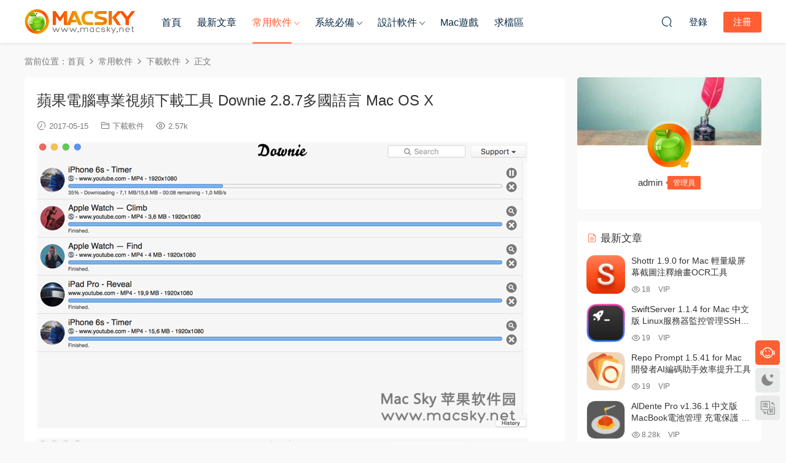

--- FILE ---
content_type: text/html; charset=UTF-8
request_url: https://www.macsky.net/2156.html
body_size: 15550
content:
<!DOCTYPE HTML>
<html lang="zh-Hans">
<head>
  <meta charset="UTF-8">
  <meta http-equiv="X-UA-Compatible" content="IE=edge,chrome=1">
  <meta name="viewport" content="width=device-width,minimum-scale=1.0,maximum-scale=1.0,user-scalable=no"/>
  <meta name="apple-mobile-web-app-title" content="MacSKY苹果软件园">
  <meta http-equiv="Cache-Control" content="no-siteapp">
    <title>苹果电脑专业视频下载工具 Downie 2.8.7多国语言 Mac OS X - MacSKY苹果软件园</title>
  <meta name="keywords" content="Downie,视频下载,下载软件">
  <meta name="description" content="Downie for Mac是苹果系统平台上一款专业的视频下载工具， 支持超过750个热门网站，如YouTube（包括4K视  频Vimeo，MetaCafe，iView，Facebook和许多其他。 选择要下载的文件的质量和格式，并享受您最喜欢的视频  支持服...">
    <link rel="shortcut icon" href="">
  <meta name='robots' content='max-image-preview:large' />
	<style>img:is([sizes="auto" i], [sizes^="auto," i]) { contain-intrinsic-size: 3000px 1500px }</style>
	<style id='classic-theme-styles-inline-css' type='text/css'>
/*! This file is auto-generated */
.wp-block-button__link{color:#fff;background-color:#32373c;border-radius:9999px;box-shadow:none;text-decoration:none;padding:calc(.667em + 2px) calc(1.333em + 2px);font-size:1.125em}.wp-block-file__button{background:#32373c;color:#fff;text-decoration:none}
</style>
<link rel='stylesheet' id='wp-mcm-styles-css' href='https://www.macsky.net/wp-content/plugins/wp-media-category-management/css/wp-mcm-styles.css?ver=2.4.1.1' type='text/css' media='all' />
<link rel='stylesheet' id='ews-css' href='https://www.macsky.net/wp-content/plugins/erphp-weixin-scan-pro/assets/ews.css?ver=3.3' type='text/css' media='all' />
<link rel='stylesheet' id='modown-font-css' href='https://www.macsky.net/wp-content/themes/modown/static/css/fonts.css?ver=9.6' type='text/css' media='screen' />
<link rel='stylesheet' id='modown-base-css' href='https://www.macsky.net/wp-content/themes/modown/static/css/base.css?ver=9.6' type='text/css' media='screen' />
<link rel='stylesheet' id='modown-style-css' href='https://www.macsky.net/wp-content/themes/modown-child/style.css?ver=9.6' type='text/css' media='screen' />
<script type="text/javascript" src="https://www.macsky.net/wp-includes/js/jquery/jquery.min.js?ver=3.7.1" id="jquery-core-js"></script>
<script type="text/javascript" src="https://www.macsky.net/wp-includes/js/jquery/jquery-migrate.min.js?ver=3.4.1" id="jquery-migrate-js"></script>
<style id="erphpdown-custom">.erphpdown-default, .erphpdown-see{padding: 15px 25px !important;border: none !important;background: #f5f5f5;}.erphpdown-default > legend{display: none !important;}.erphpdown-default .erphpdown-child{border: none !important;background: #e8e8e8;padding: 25px 15px 15px !important;margin: 10px 0 !important;}.erphpdown-default .erphpdown-child > legend{position: absolute;top: 0;background: #d4d4d4;color: #444;padding: 0 8px !important}</style>

<link rel="icon" href="https://www.macsky.net/wp-content/uploads/2021/01/MacSKY-logo-login.png" sizes="32x32" />
<link rel="icon" href="https://www.macsky.net/wp-content/uploads/2021/01/MacSKY-logo-login.png" sizes="192x192" />
<link rel="apple-touch-icon" href="https://www.macsky.net/wp-content/uploads/2021/01/MacSKY-logo-login.png" />
<meta name="msapplication-TileImage" content="https://www.macsky.net/wp-content/uploads/2021/01/MacSKY-logo-login.png" />
		<style type="text/css" id="wp-custom-css">
			.popup{
	position: fixed;
	left: 0;
	top: 0;
	width: 100%;
	height: 100%;
	z-index: 999 !important;
	background-color:rgba(0,0,0,0.6);
	visibility: hidden;
	opacity: 0;
	transition: all 1s ease;
}
.text-box {
    position: absolute;
    transform: translate(-50%, -50%);
    top: 50%;
    left: 50%;
    width: 400px;
	   padding: 40px 30px;
    border-radius: 8px;
    background-color: #fff;
}
.popup .text-box header span {
			display: flex;
    justify-content: center;
			font-weight: 600;
			font-size: 18px;
	   color: #333;
	
}
.popup .text-box content p {
			padding: 30px 0 30px;
    font-size: 14px;
	   line-height: 1.8;
	   color: #333;
	
}



.popup .image-box {
    position: absolute;
    left: 50%;
    top: 50%;
    transform: translate(-50%,-50%);
    display: flex;
    flex-wrap: wrap;
    opacity: 0;
    transition: all 1s ease;
    background-repeat: no-repeat;
}


.popup .text-box .space .close-button {
	   position: absolute;
    width: 25px;
    right: 15px;
    top: 10px;
    cursor: pointer;
}


.popup.visible .image-box {
    opacity: 1;
    margin-left: 0;
}

.popup.visible{
	visibility:visible;
	opacity: 1;
}		</style>
		    <script>var $ = jQuery;</script>
  <style>
  :root{--theme-color: #ff5f33;--theme-color2: #ff5f33;--theme-radius: 5px;}    .gd-mini .grids .grid .img{height: 228px;}
    .gd-mini .widget-postlist .hasimg li{padding-left: calc(63px + 10px);}
    .gd-mini .widget-postlist .hasimg li .img{width:63px;}
    @media (max-width: 1230px){
      .gd-mini .grids .grid .img{height: 236.25px;}
    }
    @media (max-width: 1024px){
      .gd-mini .grids .grid .img{height: 228px;}
    }
    @media (max-width: 925px){
      .gd-mini .grids .grid .img{height: 236.25px;}
    }
    @media (max-width: 768px){
      .gd-mini .grids .grid .img{height: 228px;}
    }
    @media (max-width: 620px){
      .gd-mini .grids .grid .img{height: 236.25px;}
    }
    @media (max-width: 480px){
      .gd-mini .grids .grid .img{height: 144px;}
    }
        @media (max-width: 620px){
      .grids .grid .img, .single-related .grids .grid .img {height: auto !important;}
    }
    .grids .grid .thumb, .lists .list .thumb, .mocat .lists .grid .thumb, .home-blogs ul li .thumb{object-fit: none;}
    body, .mocat, .mocat:nth-child(2n), .banner-slider{background-color:  !important;}
      .nav-main > li, .nav-main > li > a, .nav-right a{color:#062743;}
    body.night .nav-main > li, body.night .nav-main > li > a, body.night .nav-right a{color:#999;}
    @media (max-width: 768px){
      .nav-right .nav-button a {color: #062743;}
    }
      .widget-erphpdown .vip, .erphpdown-box .vip, .grids .grid > .vip-tag, .nav-right .nav-vip{display: none;}
      .grids .grid h3 a{height: 40px;-webkit-line-clamp:2;}
    .grids .audio .title{line-height: 25px;}
      .post > .vip-tag, .post > .free-tag{display:none !important;}
  .logo a img{width:180px;height:auto;max-height:100%}@media (max-width: 1024px){.logo a img{width:100px;height:auto;max-height:100%}}@media (max-width: 768px){body{margin-bottom:50px}.sitetips-default{bottom:100px;}
        .rollbar{display: none;}.rollbar{display: block;}}@media (max-width:480px){}/** 修复首页右上角ID显示不全问题 **/
.nav-right .sub-menu .user-info .name .nickname {
    max-width: 100px;
}

/** 自定义VIP页面 **/

.vip-item p.border-decor {
    margin-bottom: 30px;
}
.vip-items .item ul li {
    padding-top: 10px;
}
.vip-item ul li {
    font-size: 14px;
}
/** 自定义首页缩略图**/

.gd-mini .grids .grid .img {
    margin: -10px 0px -20px;
}
.grids .grid .thumb {
    padding: 60px;
}

.grids .grid .thumb,  .lists.cols-two .grid .thumb, .lists .grid .thumb{
    object-fit: contain !important;
}

.lists.cols-two .grid .thumb {
    padding: 5px;
}

.lists .grid .thumb:hover {
    background: #232735;
    transform: scale(1.05) rotate(0deg);
}

.gd-mini .grids .grid {
    margin: 0 7.5px 25px;
    width: calc(20% - 15px);
} 
/** 自定义下载按钮 **/

.single-content p a.dl {
 	display: inline-block;
        background-color: #03A9F4;
  	border: 1px solid #03A9F4;
   	border-radius: 3px;
	font-size:14px;
	color:#fff;
 	padding:4px 12px;
        margin-right: 6px;
        text-align: center;
	text-decoration: none;
  	transition: all 0.25s;
}
.dn{
        margin-left: 6px;
}
.fa {
        margin-right: 5px;
        font-size: 13px;
}

.single-content p a.dl:hover {
        color:#005177;
	border: 1px dashed black;
        background: #fff;
        text-decoration: underline;
        }
/** 自定义按钮 **/

/*文章页样式*/
.article-content {
    font-size: 15px;
}
.article-content p {
    margin-bottom: 15px;
}
.article-content h2 {
    color: #444;
    font-size: 22px;
    margin: 22px 0;
    font-weight: normal;
    padding: 0 0 0 10px;
    border-left: 5px solid #FF6651;
    margin-left: 0px;
}
/*下载框样式*/
.erphpdown-box > legend {
    padding: 0;
    font-size: 0;
}

/*首页VIP介绍样式*/
.vip-item:hover {
    top: -5px;
    box-shadow: 0px 15px 15px rgba(97, 105, 140, 0.2);
}
.vip-item {
    box-shadow: 0px 0px 10px rgba(97, 105, 140, 0.2);
}

/*首页底部AD*/
.modown-ad {
    margin-top: 20px;
}


.article-content h2 {
    padding: 10px 0 10px 10px;
}

.grid .grid-meta .price {
    display: none;
}</style></head>
<body class="wp-singular post-template-default single single-post postid-2156 single-format-standard wp-theme-modown wp-child-theme-modown-child gd-mini">
<header class="header">
  <div class="container clearfix">

    
        <div class="logo">
      <a href="https://www.macsky.net" title="MacSKY苹果软件园"><img src="https://www.macsky.net/wp-content/uploads/2021/01/MacSKY-logo.png" data-light="https://www.macsky.net/wp-content/uploads/2021/01/MacSKY-logo.png" data-dark="https://www.macsky.net/wp-content/uploads/2021/01/MacSKY-logo.png" alt="MacSKY苹果软件园" /></a>
    </div>

    <ul class="nav-main">
      <li id="menu-item-14" class="menu-item menu-item-type-custom menu-item-object-custom menu-item-home menu-item-14"><a href="https://www.macsky.net">首页</a></li>
<li id="menu-item-37016" class="menu-item menu-item-type-post_type menu-item-object-page menu-item-37016"><a rel="target_black" href="https://www.macsky.net/articles">最新文章</a></li>
<li id="menu-item-36219" class="mega2 menu-item menu-item-type-taxonomy menu-item-object-category current-post-ancestor menu-item-has-children menu-item-36219"><a href="https://www.macsky.net/common">常用软件</a>
<ul class="sub-menu">
	<li id="menu-item-36221" class="menu-item menu-item-type-taxonomy menu-item-object-category menu-item-36221"><a href="https://www.macsky.net/common/office">办公软件</a></li>
	<li id="menu-item-36222" class="menu-item menu-item-type-taxonomy menu-item-object-category menu-item-36222"><a href="https://www.macsky.net/common/%e7%ac%94%e8%ae%b0%e5%b7%a5%e5%85%b7">笔记工具</a></li>
	<li id="menu-item-36226" class="menu-item menu-item-type-taxonomy menu-item-object-category menu-item-36226"><a href="https://www.macsky.net/common/picture-viewer">图片浏览器</a></li>
	<li id="menu-item-36223" class="menu-item menu-item-type-taxonomy menu-item-object-category menu-item-36223"><a href="https://www.macsky.net/common/%e6%96%87%e6%9c%ac%e7%bc%96%e8%be%91%e5%99%a8">文本编辑器</a></li>
	<li id="menu-item-36235" class="menu-item menu-item-type-taxonomy menu-item-object-category menu-item-36235"><a href="https://www.macsky.net/common/shoujizhushou">数据传输</a></li>
	<li id="menu-item-36225" class="menu-item menu-item-type-taxonomy menu-item-object-category menu-item-36225"><a href="https://www.macsky.net/common/data-recovery">数据恢复</a></li>
	<li id="menu-item-36224" class="menu-item menu-item-type-taxonomy menu-item-object-category current-post-ancestor current-menu-parent current-post-parent menu-item-36224"><a href="https://www.macsky.net/common/download-tool">下载软件</a></li>
	<li id="menu-item-36230" class="menu-item menu-item-type-taxonomy menu-item-object-category menu-item-36230"><a href="https://www.macsky.net/common/converter">格式转换</a></li>
	<li id="menu-item-36231" class="menu-item menu-item-type-taxonomy menu-item-object-category menu-item-36231"><a href="https://www.macsky.net/common/%e8%a7%a3%e5%8e%8b%e7%bc%a9%e8%bd%af%e4%bb%b6">解压缩软件</a></li>
	<li id="menu-item-36233" class="menu-item menu-item-type-taxonomy menu-item-object-category menu-item-36233"><a href="https://www.macsky.net/common/password-manager">密码管理</a></li>
</ul>
</li>
<li id="menu-item-185" class="mega2 menu-item menu-item-type-taxonomy menu-item-object-category menu-item-has-children menu-item-185"><a href="https://www.macsky.net/system">系统必备</a>
<ul class="sub-menu">
	<li id="menu-item-16715" class="menu-item menu-item-type-taxonomy menu-item-object-category menu-item-16715"><a href="https://www.macsky.net/system/system-optimization">系统优化</a></li>
	<li id="menu-item-16713" class="menu-item menu-item-type-taxonomy menu-item-object-category menu-item-16713"><a href="https://www.macsky.net/system/rubbish-clean">垃圾清理</a></li>
	<li id="menu-item-16714" class="menu-item menu-item-type-taxonomy menu-item-object-category menu-item-16714"><a href="https://www.macsky.net/system/antivirus">病毒查杀</a></li>
	<li id="menu-item-16717" class="menu-item menu-item-type-taxonomy menu-item-object-category menu-item-16717"><a href="https://www.macsky.net/system/app-uninstall">程序卸载</a></li>
	<li id="menu-item-16712" class="menu-item menu-item-type-taxonomy menu-item-object-category menu-item-16712"><a href="https://www.macsky.net/system/memory-optimization">内存优化</a></li>
	<li id="menu-item-18751" class="menu-item menu-item-type-taxonomy menu-item-object-category menu-item-18751"><a href="https://www.macsky.net/system/duplicate-files">重复文件查找</a></li>
</ul>
</li>
<li id="menu-item-186" class="mega2 menu-item menu-item-type-taxonomy menu-item-object-category menu-item-has-children menu-item-186"><a href="https://www.macsky.net/design">设计软件</a>
<ul class="sub-menu">
	<li id="menu-item-17877" class="menu-item menu-item-type-taxonomy menu-item-object-category menu-item-17877"><a href="https://www.macsky.net/design/code-editor">代码编辑器</a></li>
	<li id="menu-item-17830" class="menu-item menu-item-type-taxonomy menu-item-object-category menu-item-17830"><a href="https://www.macsky.net/design/ide">集成开发</a></li>
	<li id="menu-item-18712" class="menu-item menu-item-type-taxonomy menu-item-object-category menu-item-18712"><a href="https://www.macsky.net/design/prototype-design">原型设计</a></li>
	<li id="menu-item-16928" class="menu-item menu-item-type-taxonomy menu-item-object-category menu-item-16928"><a href="https://www.macsky.net/design/image-editing">图像处理</a></li>
	<li id="menu-item-16929" class="menu-item menu-item-type-taxonomy menu-item-object-category menu-item-16929"><a href="https://www.macsky.net/design/font-design">字体设计</a></li>
	<li id="menu-item-17137" class="menu-item menu-item-type-taxonomy menu-item-object-category menu-item-17137"><a href="https://www.macsky.net/design/mind-soft">思维导图</a></li>
	<li id="menu-item-17754" class="menu-item menu-item-type-taxonomy menu-item-object-category menu-item-17754"><a href="https://www.macsky.net/design/video-editor">视频编辑</a></li>
	<li id="menu-item-17753" class="menu-item menu-item-type-taxonomy menu-item-object-category menu-item-17753"><a href="https://www.macsky.net/design/audio-production">音频制作</a></li>
	<li id="menu-item-16930" class="menu-item menu-item-type-taxonomy menu-item-object-category menu-item-16930"><a href="https://www.macsky.net/design/web-design">网站设计</a></li>
	<li id="menu-item-18602" class="menu-item menu-item-type-taxonomy menu-item-object-category menu-item-18602"><a href="https://www.macsky.net/design/graphic-design">图形设计</a></li>
</ul>
</li>
<li id="menu-item-31056" class="menu-item menu-item-type-taxonomy menu-item-object-category menu-item-31056"><a href="https://www.macsky.net/games">Mac游戏</a></li>
<li id="menu-item-18445" class="menu-item menu-item-type-post_type menu-item-object-post menu-item-18445"><a rel="target_black" href="https://www.macsky.net/18442.html">求档区</a></li>
    </ul>

    
    <ul class="nav-right">
                  <li class="nav-vip">
        <a href="https://www.macsky.net/vip"><i class="icon icon-vip-s"></i></a>
      </li>
                                    <li class="nav-search">
        <a href="javascript:;" class="search-loader" title="搜索"><i class="icon icon-search"></i></a>
      </li>
                    <li class="nav-login no"><a href="https://www.macsky.net/login?redirect_to=https://www.macsky.net/2156.html" class="signin-loader" rel="nofollow"><i class="icon icon-user"></i><span>登录</span></a><b class="nav-line"></b><a href="https://www.macsky.net/login?action=register&redirect_to=https://www.macsky.net/2156.html" class="reg signup-loader" rel="nofollow"><span>注册</span></a></li>
                    <li class="nav-button"><a href="javascript:;" class="nav-loader"><i class="icon icon-menu"></i></a></li>
          </ul>

  </div>
</header>


<div class="search-wrap">
  <div class="container search-wrap-container">
    <form action="https://www.macsky.net/" class="search-form" method="get">
            <input autocomplete="off" class="search-input" name="s" placeholder="输入关键字回车" type="text">
      <button class="search-btn" type="submit"><i class="icon icon-search"></i>搜索</button>
      <i class="icon icon-close"></i>
      <input type="hidden" name="cat" class="search-cat-val">
          </form>
  </div>
</div><div class="main">
		<div class="container clearfix">
				<div class="breadcrumbs">当前位置：<span><a href="https://www.macsky.net/" itemprop="url"><span itemprop="title">首页</span></a></span> <span class="sep"><i class="dripicons dripicons-chevron-right"></i></span> <span><a href="https://www.macsky.net/common" itemprop="url"><span itemprop="title">常用软件</span></a></span> <span class="sep"><i class="dripicons dripicons-chevron-right"></i></span> <span><a href="https://www.macsky.net/common/download-tool" itemprop="url"><span itemprop="title">下载软件</span></a></span> <span class="sep"><i class="dripicons dripicons-chevron-right"></i></span> <span class="current">正文</span></div>						<div class="content-wrap">
	    	<div class="content">
	    			    			    			    			    		<article id="single-content" class="single-content">
		    		<div class="article-header">	<h1 class="article-title">苹果电脑专业视频下载工具 Downie 2.8.7多国语言 Mac OS X</h1>
	<div class="article-meta">
				<span class="item"><i class="icon icon-time"></i> 2017-05-15</span>		<span class="item item-cats"><i class="icon icon-cat"></i> <a href="https://www.macsky.net/common/download-tool" id="img-cat-869">下载软件</a></span>		<span class="item"><i class="icon icon-eye"></i> 2.57k</span>							</div>
</div>		    				    		<div class="article-content clearfix">
		    					    					    					    					    						    						    						    						    			<p><img fetchpriority="high" decoding="async" class="alignnone size-full wp-image-840" src="https://www.macsky.net/wp-content/uploads/2017/03/Downie.png" alt="" width="800" height="468" /></p>
<p><img decoding="async" class="alignnone wp-image-834 size-full" src="https://www.macsky.net/wp-content/uploads/2017/03/Downie-2.7.7.png" alt="" width="800" height="335" /></p>
<p><strong><span style="color: #ff6600;">Downie for Mac</span></strong>是苹果系统平台上一款专业的视频下载工具， 支持超过750个热门网站，如YouTube（包括4K视</p>
<p>频Vimeo，MetaCafe，iView，Facebook和许多其他。 选择要下载的文件的质量和格式，并享受您最喜欢的视频</p>
<p><strong><span style="color: #ff6600;">支持服务：</span></strong></p>
<p>YouTube，Vimeo，trailers.apple.com，CNBC，NHL，LiveLeak，Insanee，Daily Haha，BlipTV，DotSub，</p>
<p>每日运动，在流，eHow，魔鬼Ducky，PlayFM，PBS，Vine.Co，MetaCafe，iView，Bofunk，MadiaSilo，MTV</p>
<p>V-Vids，15min.lt，Break.com，CollegeHumor，eBaum&#8217;s World，ESPN.go.com,NicoVideo.jp NoiseTrade</p>
<p>On.AOL，Billboard，Cook&#8217;s Illustrated，FunnyOrDie，MLB，Bloomberg，Craftsy，Facebook，Kickstarter</p>
<p>Lynda，NBC News，Rotten Tomatoes，Slashdot，South Park Studios，Video Detective等。</p>
<p><strong><span style="color: #ff6600;">软件特征：</span></strong></p>
<p>•现在需要OS X 10.10+。</p>
<p>•能够暂停和恢复下载（注意，退出Downie将完全取消下载）。</p>
<p>•在网络故障时自动重试。</p>
<p>•HTTP下载现在分成块（如果服务器支持），因此可能加速下载。</p>
<p>•自动登录检测。如果您的网站要求您登录，Downie会选择这一点，并允许您使用内部浏览器登录。</p>
<p>•其他提取方法。默认情况下，Downie分析网站的源代码，并尝试提取视频文件。这有一个优点，允许你经常从几个</p>
<p>视频质量，但这种方法可能会错过一些媒体文件。如果Downie通过分析找不到页面上的东西，它实际上在内部浏览</p>
<p>器中加载页面，并寻找动态加载的媒体文件。</p>
<p>•看看哪些视频是当前流行的 &#8211; 在主窗口的工具栏中有一个蓝色按钮，显示前25个热门视频。</p>
<p>•在应用程序内搜索YouTube，Vimeo和更多。</p>
<p>•现在还下载DMG，ZIP，RAR。我们现在也接受对非视频网站的请求。</p>
<p>•图像预览。支持的网站现在会显示视频的图片预览</p>
<p><strong><span style="color: #ff6600;">系统要求：</span></strong>OS X 10.10 +</p>
<p><strong><span style="color: #ff6600;">软件首页：</span></strong>http://software.charliemonroe.net/downie.php</p>
<p><strong>下载地址：<a href="http://pan.baidu.com/s/1slS75ql" target="_blank" rel="noopener noreferrer">苹果电脑专业视频下载工具 Downie 2.8.7 多国语言 Mac OS X</a></strong></p>
			    						    						    			<style>.erphpdown-box, .erphpdown-box + .article-custom-metas{display:block;}</style>			    					    		
			    					    				    					    			<div class="article-copyright"><i class="icon icon-warning1"></i> 原文链接：<a href="https://www.macsky.net/2156.html">https://www.macsky.net/2156.html</a>，转载请注明出处。		    			</div>		            </div>
		    			<div class="article-act">
						<a href="javascript:;" class="article-collect signin-loader" title="收藏"><i class="icon icon-star"></i> <span>0</span></a>
							<a href="javascript:;" class="article-zan" data-id="2156"><i class="icon icon-zan"></i> <span>0</span></a>
		</div>
		            <div class="article-tags"><a href="https://www.macsky.net/tag/downie" rel="tag">Downie</a><a href="https://www.macsky.net/tag/%e8%a7%86%e9%a2%91%e4%b8%8b%e8%bd%bd" rel="tag">视频下载</a></div>					<div class="article-shares"><a href="javascript:;" data-url="https://www.macsky.net/2156.html" class="share-weixin"><i class="icon icon-weixin"></i></a><a data-share="qzone" class="share-qzone" data-url="https://www.macsky.net/2156.html"><i class="icon icon-qzone"></i></a><a data-share="weibo" class="share-tsina" data-url="https://www.macsky.net/2156.html"><i class="icon icon-weibo"></i></a><a data-share="qq" class="share-sqq" data-url="https://www.macsky.net/2156.html"><i class="icon icon-qq"></i></a><a data-share="douban" class="share-douban" data-url="https://www.macsky.net/2156.html"><i class="icon icon-douban"></i></a></div>	            </article>
	            	            	            <nav class="article-nav">
	                <span class="article-nav-prev">上一篇<br><a href="https://www.macsky.net/2148.html" rel="prev">苹果闪电视频格式转换器 Thunder Video Converter Pro v1.95</a></span>
	                <span class="article-nav-next">下一篇<br><a href="https://www.macsky.net/2157.html" rel="next">苹果系统浏览器书签管理器 BookMacster 2.4.3 Mac OS X</a></span>
	            </nav>
	            	            	            <div class="single-related"><h3 class="related-title"><i class="icon icon-related"></i> 猜你喜欢</h3><div class="grids relateds clearfix"><div class="post grid"  data-id="65045">
    <div class="img">
        <a href="https://www.macsky.net/65045.html" title="4K Video Downloader Plus Pro v25.4.3 for Mac 中文版 网页视频下载器" target="_blank" rel="bookmark">
        <img src="https://www.macsky.net/wp-content/themes/modown/static/img/thumbnail.png" data-src="https://www.macsky.net/wp-content/uploads/4K-Video-Downloader-Pro-Plus.png" class="thumb" alt="4K Video Downloader Plus Pro v25.4.3 for Mac 中文版 网页视频下载器">
                </a>
            </div>
    <div class="con">
        <div class="cat"><a href="https://www.macsky.net/common/download-tool" id="img-cat-869">下载软件</a></div>
        
        <h3 itemprop="name headline"><a itemprop="url" rel="bookmark" href="https://www.macsky.net/65045.html" title="4K Video Downloader Plus Pro v25.4.3 for Mac 中文版 网页视频下载器" target="_blank">4K Video Downloader Plus Pro v25.4.3 for Mac 中文版 网页视频下载器</a></h3>

                <div class="excerpt">4K Video Downloader Plus Pro for Mac 是一款不错的网页视频下载工具，允许您从所...</div>
        <div class="grid-meta">
            <span class="time"><i class="icon icon-time"></i> 2025-11-29</span><span class="views"><i class="icon icon-eye"></i> 5.96k</span><span class="comments"><i class="icon icon-comment"></i> 0</span><span class="price"><span class="fee vip-tag">VIP</span></span>        </div>

            </div>

    <span class="vip-tag"><i>VIP</i></span>    </div><div class="post grid"  data-id="20124">
    <div class="img">
        <a href="https://www.macsky.net/20124.html" title="PullTube 1.8.6.14 for Mac 破解版 YouTube和Vimeo视频下载器" target="_blank" rel="bookmark">
        <img src="https://www.macsky.net/wp-content/themes/modown/static/img/thumbnail.png" data-src="https://www.macsky.net/wp-content/uploads/2021/01/PullTube.png" class="thumb" alt="PullTube 1.8.6.14 for Mac 破解版 YouTube和Vimeo视频下载器">
                </a>
            </div>
    <div class="con">
        <div class="cat"><a href="https://www.macsky.net/common/download-tool" id="img-cat-869">下载软件</a></div>
        
        <h3 itemprop="name headline"><a itemprop="url" rel="bookmark" href="https://www.macsky.net/20124.html" title="PullTube 1.8.6.14 for Mac 破解版 YouTube和Vimeo视频下载器" target="_blank">PullTube 1.8.6.14 for Mac 破解版 YouTube和Vimeo视频下载器</a></h3>

                <div class="excerpt">PullTube Video Downloader 是Mac系统平台上一款非常好用的YouTube和Vimeo视频下载...</div>
        <div class="grid-meta">
            <span class="time"><i class="icon icon-time"></i> 2025-11-26</span><span class="views"><i class="icon icon-eye"></i> 1.46w</span><span class="comments"><i class="icon icon-comment"></i> 3</span><span class="price"><span class="fee vip-tag">VIP</span></span>        </div>

            </div>

    <span class="vip-tag"><i>VIP</i></span>    </div><div class="post grid"  data-id="34352">
    <div class="img">
        <a href="https://www.macsky.net/34352.html" title="Downie 4 v4.11.6 for Mac 中文破解版 强大网页视频下载工具" target="_blank" rel="bookmark">
        <img src="https://www.macsky.net/wp-content/themes/modown/static/img/thumbnail.png" data-src="https://www.macsky.net/wp-content/uploads/2020/12/Downie-4.png" class="thumb" alt="Downie 4 v4.11.6 for Mac 中文破解版 强大网页视频下载工具">
                </a>
            </div>
    <div class="con">
        <div class="cat"><a href="https://www.macsky.net/common/download-tool" id="img-cat-869">下载软件</a></div>
        
        <h3 itemprop="name headline"><a itemprop="url" rel="bookmark" href="https://www.macsky.net/34352.html" title="Downie 4 v4.11.6 for Mac 中文破解版 强大网页视频下载工具" target="_blank">Downie 4 v4.11.6 for Mac 中文破解版 强大网页视频下载工具</a></h3>

                <div class="excerpt">Downie 4 for Mac 最新中文破解版是苹果系统平台上一款专业的 网页视频下载工具，D...</div>
        <div class="grid-meta">
            <span class="time"><i class="icon icon-time"></i> 2025-11-24</span><span class="views"><i class="icon icon-eye"></i> 2.27w</span><span class="comments"><i class="icon icon-comment"></i> 5</span><span class="price"><span class="fee vip-tag">VIP</span></span>        </div>

            </div>

    <span class="vip-tag"><i>VIP</i></span>    </div><div class="post grid"  data-id="52581">
    <div class="img">
        <a href="https://www.macsky.net/52581.html" title="4K Tokkit Pro 25.4.1 for Mac 中文版 从帐户和标签下载TikTok视频" target="_blank" rel="bookmark">
        <img src="https://www.macsky.net/wp-content/themes/modown/static/img/thumbnail.png" data-src="https://www.macsky.net/wp-content/uploads/2022/07/4K-Tokkit-PRO.png" class="thumb" alt="4K Tokkit Pro 25.4.1 for Mac 中文版 从帐户和标签下载TikTok视频">
                </a>
            </div>
    <div class="con">
        <div class="cat"><a href="https://www.macsky.net/common/download-tool" id="img-cat-869">下载软件</a></div>
        
        <h3 itemprop="name headline"><a itemprop="url" rel="bookmark" href="https://www.macsky.net/52581.html" title="4K Tokkit Pro 25.4.1 for Mac 中文版 从帐户和标签下载TikTok视频" target="_blank">4K Tokkit Pro 25.4.1 for Mac 中文版 从帐户和标签下载TikTok视频</a></h3>

                <div class="excerpt">4K Tokkit PRO for Mac 是一款TikTok视频下载器，允许您一键从 TikTok 标签和用户...</div>
        <div class="grid-meta">
            <span class="time"><i class="icon icon-time"></i> 2025-11-12</span><span class="views"><i class="icon icon-eye"></i> 2.87k</span><span class="comments"><i class="icon icon-comment"></i> 0</span><span class="price"><span class="fee vip-tag">VIP</span></span>        </div>

            </div>

    <span class="vip-tag"><i>VIP</i></span>    </div><div class="post grid"  data-id="25568">
    <div class="img">
        <a href="https://www.macsky.net/25568.html" title="VideoProc Converter AI 8.5 (2025110301) for Mac 视频编辑处理下载格式转换工具" target="_blank" rel="bookmark">
        <img src="https://www.macsky.net/wp-content/themes/modown/static/img/thumbnail.png" data-src="https://www.macsky.net/wp-content/uploads/2021/01/VideoPro.png" class="thumb" alt="VideoProc Converter AI 8.5 (2025110301) for Mac 视频编辑处理下载格式转换工具">
                </a>
            </div>
    <div class="con">
        <div class="cat"><a href="https://www.macsky.net/common/download-tool" id="img-cat-869">下载软件</a></div>
        
        <h3 itemprop="name headline"><a itemprop="url" rel="bookmark" href="https://www.macsky.net/25568.html" title="VideoProc Converter AI 8.5 (2025110301) for Mac 视频编辑处理下载格式转换工具" target="_blank">VideoProc Converter AI 8.5 (2025110301) for Mac 视频编辑处理下载格式转换工具</a></h3>

                <div class="excerpt">VideoProc for Mac 是一款全新的多功能的视频处理软件，旨在通过全硬件加速切割，...</div>
        <div class="grid-meta">
            <span class="time"><i class="icon icon-time"></i> 2025-11-06</span><span class="views"><i class="icon icon-eye"></i> 1.45w</span><span class="comments"><i class="icon icon-comment"></i> 3</span><span class="price"><span class="fee vip-tag">VIP</span></span>        </div>

            </div>

    <span class="vip-tag"><i>VIP</i></span>    </div><div class="post grid"  data-id="53567">
    <div class="img">
        <a href="https://www.macsky.net/53567.html" title="Softorino YouTube Converter PRO 5.1.20 for Mac YouTube视频下载器" target="_blank" rel="bookmark">
        <img src="https://www.macsky.net/wp-content/themes/modown/static/img/thumbnail.png" data-src="https://www.macsky.net/wp-content/uploads/2022/09/Softorino-YouTube-Converter-PRO-5.png" class="thumb" alt="Softorino YouTube Converter PRO 5.1.20 for Mac YouTube视频下载器">
                </a>
            </div>
    <div class="con">
        <div class="cat"><a href="https://www.macsky.net/common/download-tool" id="img-cat-869">下载软件</a></div>
        
        <h3 itemprop="name headline"><a itemprop="url" rel="bookmark" href="https://www.macsky.net/53567.html" title="Softorino YouTube Converter PRO 5.1.20 for Mac YouTube视频下载器" target="_blank">Softorino YouTube Converter PRO 5.1.20 for Mac YouTube视频下载器</a></h3>

                <div class="excerpt">Softorino YouTube Converter 是Mac系统平台上一款专业下载YouTube或Vimeo视频的工...</div>
        <div class="grid-meta">
            <span class="time"><i class="icon icon-time"></i> 2025-10-31</span><span class="views"><i class="icon icon-eye"></i> 3.74k</span><span class="comments"><i class="icon icon-comment"></i> 0</span><span class="price"><span class="fee vip-tag">VIP</span></span>        </div>

            </div>

    <span class="vip-tag"><i>VIP</i></span>    </div><div class="post grid"  data-id="20030">
    <div class="img">
        <a href="https://www.macsky.net/20030.html" title="Folx PRO 5.31 for Mac 破解版 文件下载管理器工具" target="_blank" rel="bookmark">
        <img src="https://www.macsky.net/wp-content/themes/modown/static/img/thumbnail.png" data-src="https://www.macsky.net/wp-content/uploads/2021/11/Folx-Pro.png" class="thumb" alt="Folx PRO 5.31 for Mac 破解版 文件下载管理器工具">
                </a>
            </div>
    <div class="con">
        <div class="cat"><a href="https://www.macsky.net/common/download-tool" id="img-cat-869">下载软件</a></div>
        
        <h3 itemprop="name headline"><a itemprop="url" rel="bookmark" href="https://www.macsky.net/20030.html" title="Folx PRO 5.31 for Mac 破解版 文件下载管理器工具" target="_blank">Folx PRO 5.31 for Mac 破解版 文件下载管理器工具</a></h3>

                <div class="excerpt">Folx Downloader Pro 是Mac系统平台上的一款经典的老牌下载工具，其知名度和功能跟...</div>
        <div class="grid-meta">
            <span class="time"><i class="icon icon-time"></i> 2025-10-29</span><span class="views"><i class="icon icon-eye"></i> 2.27w</span><span class="comments"><i class="icon icon-comment"></i> 9</span><span class="price"><span class="fee vip-tag">VIP</span></span>        </div>

            </div>

    <span class="vip-tag"><i>VIP</i></span>    </div><div class="post grid"  data-id="68317">
    <div class="img">
        <a href="https://www.macsky.net/68317.html" title="YT Saver v10.8.0 for Mac 中文版 最佳 YouTube 网页视频下载器" target="_blank" rel="bookmark">
        <img src="https://www.macsky.net/wp-content/themes/modown/static/img/thumbnail.png" data-src="https://www.macsky.net/wp-content/uploads/YT-Saver.png" class="thumb" alt="YT Saver v10.8.0 for Mac 中文版 最佳 YouTube 网页视频下载器">
                </a>
            </div>
    <div class="con">
        <div class="cat"><a href="https://www.macsky.net/common/download-tool" id="img-cat-869">下载软件</a></div>
        
        <h3 itemprop="name headline"><a itemprop="url" rel="bookmark" href="https://www.macsky.net/68317.html" title="YT Saver v10.8.0 for Mac 中文版 最佳 YouTube 网页视频下载器" target="_blank">YT Saver v10.8.0 for Mac 中文版 最佳 YouTube 网页视频下载器</a></h3>

                <div class="excerpt">‌YT Saver‌ for Mac 是一款功能强大的网页视频下载软件，支持从1000多个站点下载视...</div>
        <div class="grid-meta">
            <span class="time"><i class="icon icon-time"></i> 2025-09-26</span><span class="views"><i class="icon icon-eye"></i> 3.09k</span><span class="comments"><i class="icon icon-comment"></i> 0</span><span class="price"><span class="fee vip-tag">VIP</span></span>        </div>

            </div>

    <span class="vip-tag"><i>VIP</i></span>    </div></div><script>var relateImgWidth = jQuery(".single-related .grids .grid .img").width();jQuery(".single-related .grids .grid .img").height(relateImgWidth*1);</script></div>	            <div class="single-comment">
	<h3 class="comments-title" id="comments">
		<i class="icon icon-comments"></i> 评论<small>0</small>
	</h3>
	<div id="respond" class="comments-respond no_webshot">
				
		<form action="https://www.macsky.net/wp-comments-post.php" method="post" id="commentform">
			<div class="comt">
				<div class="comt-title">
					<img src="https://www.macsky.net/wp-content/themes/modown/static/img/avatar.png" class="avatar avatar-50 photo" width="50" height="50" />					<p><a id="cancel-comment-reply-link" href="javascript:;">取消</a></p>
				</div>
															<div class="comt-comterinfo" id="comment-author-info" >
							<ul>
								<li><input class="ipt" type="text" name="author" id="author" value="" tabindex="2" placeholder="昵称"></li>
								<li><input class="ipt" type="text" name="email" id="email" value="" tabindex="3" placeholder="邮箱"></li>
								<li style="display: none"><input class="ipt" type="text" name="url" id="url" value="" tabindex="4" placeholder="网址"></li>
							</ul>
						</div>
													<div class="comt-box">
					<textarea placeholder="写点什么..." class="comt-area" name="comment" id="comment" cols="100%" rows="3" tabindex="1" onkeydown="if(event.ctrlKey&amp;&amp;event.keyCode==13){document.getElementById('submit').click();return false};"></textarea>
				</div>
				<div class="comt-ctrl">
										<div class="comt-tips"></div>
					<input type='hidden' name='comment_post_ID' value='2156' id='comment_post_ID' />
<input type='hidden' name='comment_parent' id='comment_parent' value='0' />
<p style="display: none;"><input type="hidden" id="akismet_comment_nonce" name="akismet_comment_nonce" value="c41f37ea81" /></p><p style="display: none !important;" class="akismet-fields-container" data-prefix="ak_"><label>&#916;<textarea name="ak_hp_textarea" cols="45" rows="8" maxlength="100"></textarea></label><input type="hidden" id="ak_js_1" name="ak_js" value="137"/><script>document.getElementById( "ak_js_1" ).setAttribute( "value", ( new Date() ).getTime() );</script></p>					<button class="comt-submit" type="submit" name="submit" id="submit" tabindex="5">提交</button>
				</div>

				
			</div>

		</form>
			</div>
	</div>



	            	    	</div>
	    </div>
		<aside class="sidebar">
	<div class="theiaStickySidebar">
	<div class="widget widget_author nopadding">			<div class="author-cover">
				<img src="https://www.macsky.net/wp-content/themes/modown/static/img/author-cover.jpg">
			</div>
			<div class="author-avatar"> 
				<a target="_blank" href="https://www.macsky.net/author/admin"  class="avatar-link"><img src="https://www.macsky.net/wp-content/uploads/avatar/c4ca4238a0b923820dcc509a6f75849b.png" class="avatar avatar-96 photo" width="96" height="96" />					<span class="vip"></span>				</a>
			</div>
			<div class="author-info">
				<p><a target="_blank" href="https://www.macsky.net/author/admin"><span class="author-name">admin</span><span class="author-group">管理员</span></a></p>
				<p class="author-description"></p>
			</div>
</div>
	<div class="widget widget-postlist"><h3><i class="icon icon-posts"></i> 最新文章</h3><ul class="clearfix hasimg">        <li>
                    <a href="https://www.macsky.net/71681.html" title="Shottr 1.9.0 for Mac 轻量级屏幕截图注释绘画OCR工具" target="_blank" rel="bookmark" class="img">
		    <img src="https://www.macsky.net/wp-content/uploads/Shottr.png" class="thumb" alt="Shottr 1.9.0 for Mac 轻量级屏幕截图注释绘画OCR工具">
		  </a>
		  		            <h4><a href="https://www.macsky.net/71681.html" target="_blank" title="Shottr 1.9.0 for Mac 轻量级屏幕截图注释绘画OCR工具">Shottr 1.9.0 for Mac 轻量级屏幕截图注释绘画OCR工具</a></h4>
          <p class="meta">
          	<span class="time">2025-11-30</span>          	<span class="views"><i class="icon icon-eye"></i> 18</span>          	<span class="price">VIP</span>          </p>
                  </li>
		        <li>
                    <a href="https://www.macsky.net/71673.html" title="SwiftServer 1.1.4 for Mac 中文版 Linux服务器监控管理SSH终端工具" target="_blank" rel="bookmark" class="img">
		    <img src="https://www.macsky.net/wp-content/uploads/SwiftServer.png" class="thumb" alt="SwiftServer 1.1.4 for Mac 中文版 Linux服务器监控管理SSH终端工具">
		  </a>
		  		            <h4><a href="https://www.macsky.net/71673.html" target="_blank" title="SwiftServer 1.1.4 for Mac 中文版 Linux服务器监控管理SSH终端工具">SwiftServer 1.1.4 for Mac 中文版 Linux服务器监控管理SSH终端工具</a></h4>
          <p class="meta">
          	<span class="time">2025-11-30</span>          	<span class="views"><i class="icon icon-eye"></i> 19</span>          	<span class="price">VIP</span>          </p>
                  </li>
		        <li>
                    <a href="https://www.macsky.net/71668.html" title="Repo Prompt 1.5.41 for Mac 开发者AI编码助手效率提升工具" target="_blank" rel="bookmark" class="img">
		    <img src="https://www.macsky.net/wp-content/uploads/Repo-Prompt.png" class="thumb" alt="Repo Prompt 1.5.41 for Mac 开发者AI编码助手效率提升工具">
		  </a>
		  		            <h4><a href="https://www.macsky.net/71668.html" target="_blank" title="Repo Prompt 1.5.41 for Mac 开发者AI编码助手效率提升工具">Repo Prompt 1.5.41 for Mac 开发者AI编码助手效率提升工具</a></h4>
          <p class="meta">
          	<span class="time">2025-11-30</span>          	<span class="views"><i class="icon icon-eye"></i> 19</span>          	<span class="price">VIP</span>          </p>
                  </li>
		        <li>
                    <a href="https://www.macsky.net/63022.html" title="AlDente Pro v1.36.1 中文版 MacBook电池管理 充电保护 延长电池寿命工具" target="_blank" rel="bookmark" class="img">
		    <img src="https://www.macsky.net/wp-content/uploads/AlDente-Pro.png" class="thumb" alt="AlDente Pro v1.36.1 中文版 MacBook电池管理 充电保护 延长电池寿命工具">
		  </a>
		  		            <h4><a href="https://www.macsky.net/63022.html" target="_blank" title="AlDente Pro v1.36.1 中文版 MacBook电池管理 充电保护 延长电池寿命工具">AlDente Pro v1.36.1 中文版 MacBook电池管理 充电保护 延长电池寿命工具</a></h4>
          <p class="meta">
          	<span class="time">2025-11-30</span>          	<span class="views"><i class="icon icon-eye"></i> 8.28k</span>          	<span class="price">VIP</span>          </p>
                  </li>
		        <li>
                    <a href="https://www.macsky.net/61061.html" title="Rhinoceros 8 v8.25 for Mac 犀牛 中文破解版 3D造型设计软件" target="_blank" rel="bookmark" class="img">
		    <img src="https://www.macsky.net/wp-content/uploads/Rhino-8.png" class="thumb" alt="Rhinoceros 8 v8.25 for Mac 犀牛 中文破解版 3D造型设计软件">
		  </a>
		  		            <h4><a href="https://www.macsky.net/61061.html" target="_blank" title="Rhinoceros 8 v8.25 for Mac 犀牛 中文破解版 3D造型设计软件">Rhinoceros 8 v8.25 for Mac 犀牛 中文破解版 3D造型设计软件</a></h4>
          <p class="meta">
          	<span class="time">2025-11-30</span>          	<span class="views"><i class="icon icon-eye"></i> 4.06k</span>          	<span class="price">VIP</span>          </p>
                  </li>
		</ul></div><div class="widget widget-commentlist"><h3><i class="icon icon-comments"></i> 网友评论</h3><div><div class="comment-item comment-19056">
				      <div class="postmeta">admin<span class="is-vip" title="VIP"><i class="icon icon-crown-s"></i></span> • 2025-11-25</div>
				      <div class="sidebar-comments-comment">https://www.macsky.net/71567.html</div>
				      <div class="sidebar-comments-title">
				        <p>来源：<a href="https://www.macsky.net/18442.html" target="_blank">求档区</a></p>
				      </div>
				    </div><div class="comment-item comment-19029">
				      <div class="postmeta">Xcat<span class="is-vip" title="VIP"><i class="icon icon-crown-s"></i></span> • 2025-11-22</div>
				      <div class="sidebar-comments-comment">需要游戏 DICEOMANCER，Project Thea，Inscryption，苏丹的游戏</div>
				      <div class="sidebar-comments-title">
				        <p>来源：<a href="https://www.macsky.net/18442.html" target="_blank">求档区</a></p>
				      </div>
				    </div><div class="comment-item comment-19028">
				      <div class="postmeta">Xcat<span class="is-vip" title="VIP"><i class="icon icon-crown-s"></i></span> • 2025-11-22</div>
				      <div class="sidebar-comments-comment">需要游戏 clank</div>
				      <div class="sidebar-comments-title">
				        <p>来源：<a href="https://www.macsky.net/18442.html" target="_blank">求档区</a></p>
				      </div>
				    </div><div class="comment-item comment-19027">
				      <div class="postmeta">u236343997113<span class="is-vip" title="VIP"><i class="icon icon-crown-s"></i></span> • 2025-11-22</div>
				      <div class="sidebar-comments-comment">怎么联系站长QQ，软件下载不了</div>
				      <div class="sidebar-comments-title">
				        <p>来源：<a href="https://www.macsky.net/18442.html" target="_blank">求档区</a></p>
				      </div>
				    </div><div class="comment-item comment-18995">
				      <div class="postmeta">admin<span class="is-vip" title="VIP"><i class="icon icon-crown-s"></i></span> • 2025-11-19</div>
				      <div class="sidebar-comments-comment">是的</div>
				      <div class="sidebar-comments-title">
				        <p>来源：<a href="https://www.macsky.net/27215.html" target="_blank">MacCleaner 4 Pro 4.0 for Mac 优秀系统清理优化卸载工具套装</a></p>
				      </div>
				    </div></div></div><div class="widget widget-tags"><h3><i class="icon icon-tag"></i> 热门标签</h3><div class="items"><a href="https://www.macsky.net/tag/mac%e6%b8%b8%e6%88%8f">Mac游戏</a><a href="https://www.macsky.net/tag/%e7%b3%bb%e7%bb%9f%e4%bc%98%e5%8c%96">系统优化</a><a href="https://www.macsky.net/tag/%e8%a7%86%e9%a2%91%e6%a0%bc%e5%bc%8f%e8%bd%ac%e6%8d%a2%e5%99%a8">视频格式转换器</a><a href="https://www.macsky.net/tag/downie">Downie</a><a href="https://www.macsky.net/tag/%e5%9e%83%e5%9c%be%e6%b8%85%e7%90%86">垃圾清理</a><a href="https://www.macsky.net/tag/%e8%a7%86%e9%a2%91%e4%b8%8b%e8%bd%bd">视频下载</a><a href="https://www.macsky.net/tag/jetbrains">JetBrains</a><a href="https://www.macsky.net/tag/mac%e6%95%b0%e6%8d%ae%e6%81%a2%e5%a4%8d%e8%bd%af%e4%bb%b6">Mac数据恢复软件</a><a href="https://www.macsky.net/tag/%e6%a0%bc%e5%bc%8f%e8%bd%ac%e6%8d%a2%e5%99%a8">格式转换器</a><a href="https://www.macsky.net/tag/mac%e7%b3%bb%e7%bb%9f%e4%bc%98%e5%8c%96%e5%b7%a5%e5%85%b7">Mac系统优化工具</a></div></div>	</div>	    
</aside>	</div>
</div>
<footer class="footer">
	<div class="container">
	    		<div class="footer-widgets">
	    	<div class="widget_text footer-widget widget_custom_html"><div class="textwidget custom-html-widget"><div class="popup">
			<div class="text-box">
    			 <header>
             <span>站点公告</span>
        </header>
		    	 <content>
             <p>因网站微信登录接口变更，导致之前用微信登录开通过会员的用户现在再次用原微信登录后发现不是会员，且用户名跟之前不一致，请您单独私信站长并提供现在新的用户名，我们会在后台给您重新开通原VIP权限！</p>
        </content>
				   <div class="space">
						     <img src = "https://www.macsky.net/wp-content/uploads/关闭.png" class="close-button" alt = "" >
        </div>
    </div>
</div></div></div>	    </div>
	    	    	    <div class="copyright"><p><a href="https://www.macsky.net/" target="_blank">©2025 MacSKY苹果软件园</a> <a href="https://beian.miit.gov.cn" target="_blank">京ICP备16048839号</a><br />
站内大部分资源收集于网络，若侵犯了您的合法权益，请联系我们删除！客服QQ：66402232</p>
</div>
	</div>
</footer>


<div class="rollbar">
	<ul>
		<li class="qq-li"><a href="http://wpa.qq.com/msgrd?v=3&uin=66402232&site=qq&menu=yes" target="_blank" rel="nofollow"><i class="icon icon-guru2"></i></a><h6>在线客服<i></i></h6></li>										<li><a href="javascript:;" class="theme_night"><i class="icon icon-moon" style="top:0"></i></a><h6>夜间模式<i></i></h6></li>		<li><a href="javascript:zh_tran2();" class="zh_click"><i class="icon icon-fan" style="top:0"></i></a><h6>繁简切换<i></i></h6></li>		<li class="totop-li"><a href="javascript:;" class="totop"><i class="icon icon-arrow-up"></i></a><h6>返回顶部<i></i></h6></li>    
	</ul>
</div>

<div class="footer-fixed-nav clearfix">
			<a href="https://www.macsky.net"><i class="icon icon-home2"></i><span>首页</span></a>
		<a href="https://www.macsky.net/new"><i class="icon icon-find"></i><span>发现</span></a>
		<a href="https://www.macsky.net/vip" class="special"><i class="icon icon-crown"></i><span>VIP</span></a>
					<a href="https://www.macsky.net/login" class="footer-fixed-nav-user signin-loader"><i class="icon icon-discuz"></i><span>我的</span></a>
		<!--div class="footer-nav-trigger"><i class="icon icon-arrow-down"></i></div-->
</div>

<div class="sitetips sitetips-default">
	<i class="icon icon-horn"></i> 因网站微信登录接口变更，导致之前用微信登录开通过会员的用户现在再次用原微信登录后发现不是会员，请您单独私信站长并提供现在新的用户名，我们会在后台给您重新开通原VIP权限！对于此次变更造成的影响，我们非常抱歉！<a href="javascript:;" class="close"><i class="icon icon-close"></i></a>
</div>


<div class="sign">			
	<div class="sign-mask"></div>			
	<div class="sign-box">	
			
		<div class="sign-wrap">	
			<div class="sign-tips"></div>			
			<form id="sign-in">  
			    <div class="form-item" style="text-align:center"><a href="https://www.macsky.net"><img class="logo-login" src="https://www.macsky.net/wp-content/uploads/2021/01/MacSKY-logo-login.png" alt="MacSKY苹果软件园"></a></div>
				<div class="form-item"><input type="text" name="user_login" class="form-control" id="user_login" placeholder="用户名/邮箱"><i class="icon icon-user"></i></div>			
				<div class="form-item"><input type="password" name="password" class="form-control" id="user_pass" placeholder="密码"><i class="icon icon-lock"></i></div>		
					
				<div class="sign-submit">			
					<input type="button" class="btn signinsubmit-loader" name="submit" value="登录">  			
					<input type="hidden" name="action" value="signin">			
				</div>			
				<div class="sign-trans">没有账号？<a href="javascript:;" class="erphp-reg-must">注册</a>&nbsp;&nbsp;<a href="https://www.macsky.net/login?action=password&redirect_to=https://www.macsky.net/2156.html" rel="nofollow" target="_blank">忘记密码？</a></div>		
				<div class="sign-social"><h2>社交账号快速登录</h2><a class="login-qq" href="https://www.macsky.net/oauth/qq?rurl=https://www.macsky.net/2156.html" rel="nofollow"><i class="icon icon-qq"></i></a><a class="login-weixin signmp-loader" href="javascript:;"><i class="icon icon-weixin"></i></a></div>							    <div class="expend-container">
		            <a href="javascript:;" title="扫码登录" class="signmp-loader"><svg class="icon toggle" style="width: 4em; height: 4em;vertical-align: middle;overflow: hidden;" viewBox="0 0 1024 1024" version="1.1" xmlns="http://www.w3.org/2000/svg" p-id="6487"><path d="M540.9 866h59v59h-59v-59zM422.8 423.1V98.4H98.1v324.8h59v59h59v-59h206.7z m-265.7-59V157.4h206.7v206.7H157.1z m0 0M216.2 216.4h88.6V305h-88.6v-88.6zM600 98.4v324.8h324.8V98.4H600z m265.7 265.7H659V157.4h206.7v206.7z m0 0M718.1 216.4h88.6V305h-88.6v-88.6zM216.2 718.3h88.6v88.6h-88.6v-88.6zM98.1 482.2h59v59h-59v-59z m118.1 0h59.1v59h-59.1v-59z m0 0M275.2 600.2H98.1V925h324.8V600.2h-88.6v-59h-59v59z m88.6 59.1V866H157.1V659.3h206.7z m118.1-531.4h59v88.6h-59v-88.6z m0 147.6h59v59h-59v-59zM659 482.2H540.9v-88.6h-59v88.6H334.3v59H600v59h59v-118z m0 118h59.1v59H659v-59z m-177.1 0h59v88.6h-59v-88.6z m0 147.7h59V866h-59V747.9zM600 688.8h59V866h-59V688.8z m177.1-88.6h147.6v59H777.1v-59z m88.6-118h59v59h-59v-59z m-147.6 0h118.1v59H718.1v-59z m0 206.6h59v59h-59v-59z m147.6 59.1h-29.5v59h59v-59h29.5v-59h-59v59z m-147.6 59h59V866h-59v-59.1z m59 59.1h147.6v59H777.1v-59z m0 0" p-id="6488"></path></svg></a>
		        </div>
		    		
			</form>	
					
			<form id="sign-up" style="display: none;"> 	
			    <div class="form-item" style="text-align:center"><a href="https://www.macsky.net"><img class="logo-login" src="https://www.macsky.net/wp-content/uploads/2021/01/MacSKY-logo-login.png" alt="MacSKY苹果软件园"></a></div>			
			    	
				<div class="form-item"><input type="text" name="name" class="form-control" id="user_register" placeholder="用户名"><i class="icon icon-user"></i></div>			
				<div class="form-item"><input type="email" name="email" class="form-control" id="user_email" placeholder="邮箱"><i class="icon icon-mail"></i></div>		
				<div class="form-item"><input type="password" name="password2" class="form-control" id="user_pass2" placeholder="密码"><i class="icon icon-lock"></i></div>
								<div class="form-item">
					<input type="text" class="form-control" id="captcha" name="captcha" placeholder="验证码"><span class="captcha-clk2">显示验证码</span>
					<i class="icon icon-safe"></i>
				</div>
					
				<div class="sign-submit">			
					<input type="button" class="btn signupsubmit-loader" name="submit" value="注册">  			
					<input type="hidden" name="action" value="signup">  	
								
				</div>			
				<div class="sign-trans">已有账号？ <a href="javascript:;" class="modown-login-must">登录</a></div>	
					
				<div class="sign-social"><h2>社交账号快速登录</h2><a class="login-qq" href="https://www.macsky.net/oauth/qq?rurl=https://www.macsky.net/2156.html" rel="nofollow"><i class="icon icon-qq"></i></a><a class="login-weixin signmp-loader" href="javascript:;"><i class="icon icon-weixin"></i></a></div>											    <div class="expend-container">
		            <a href="javascript:;" title="扫码登录" class="signmp-loader"><svg class="icon toggle" style="width: 4em; height: 4em;vertical-align: middle;overflow: hidden;" viewBox="0 0 1024 1024" version="1.1" xmlns="http://www.w3.org/2000/svg" p-id="6487"><path d="M540.9 866h59v59h-59v-59zM422.8 423.1V98.4H98.1v324.8h59v59h59v-59h206.7z m-265.7-59V157.4h206.7v206.7H157.1z m0 0M216.2 216.4h88.6V305h-88.6v-88.6zM600 98.4v324.8h324.8V98.4H600z m265.7 265.7H659V157.4h206.7v206.7z m0 0M718.1 216.4h88.6V305h-88.6v-88.6zM216.2 718.3h88.6v88.6h-88.6v-88.6zM98.1 482.2h59v59h-59v-59z m118.1 0h59.1v59h-59.1v-59z m0 0M275.2 600.2H98.1V925h324.8V600.2h-88.6v-59h-59v59z m88.6 59.1V866H157.1V659.3h206.7z m118.1-531.4h59v88.6h-59v-88.6z m0 147.6h59v59h-59v-59zM659 482.2H540.9v-88.6h-59v88.6H334.3v59H600v59h59v-118z m0 118h59.1v59H659v-59z m-177.1 0h59v88.6h-59v-88.6z m0 147.7h59V866h-59V747.9zM600 688.8h59V866h-59V688.8z m177.1-88.6h147.6v59H777.1v-59z m88.6-118h59v59h-59v-59z m-147.6 0h118.1v59H718.1v-59z m0 206.6h59v59h-59v-59z m147.6 59.1h-29.5v59h59v-59h29.5v-59h-59v59z m-147.6 59h59V866h-59v-59.1z m59 59.1h147.6v59H777.1v-59z m0 0" p-id="6488"></path></svg></a>
		        </div>
		    		
			</form>	
				
									<form id="sign-mp">
				<div class="form-item">
					<style>
                .erphp-weixin-scan{margin:0 auto 10px;position:relative;max-width: 300px;text-align: center;}
                .erphp-weixin-scan .ews-title{text-align:center;font-size:18px;}
                .erphp-weixin-scan img{max-width: 100%;height: auto;}
                .erphp-weixin-scan .ews-box{text-align: center;}
                .erphp-weixin-scan .ews-box .ews-input{border:1px solid #eee;border-radius:3px;padding:6px 12px;width:150px;height: 35px;box-sizing: border-box;}
                .erphp-weixin-scan .ews-box .ews-button{background: #07C160;border:none;padding:7px 12px;color:#fff;border-radius: 3px;font-size:14px;cursor: pointer;height: 35px;box-sizing: border-box;}
                .erphp-weixin-scan .ews-tips{text-align:center;font-size:13px;color:#999;margin-top:10px;}
                .erphp-weixin-scan .ews-qrcode-wrap{position:relative;margin:5px auto;}
                .erphp-weixin-scan .ews-qrcode-wrap .expired{position: absolute;top: 0;left: 0;height: 100%;width: 100%;opacity: .95;background: #fff url(https://www.macsky.net/wp-content/plugins/erphp-weixin-scan-pro/assets/expired.png) center center no-repeat;}
                .erphp-weixin-scan .ews-qrcode.blur{filter: blur(8px);}
                </style><div class="erphp-weixin-scan">
                    <div class="ews-title">微信扫一扫关注</div>
                    <div class="ews-qrcode-wrap"><img src="https://www.macsky.net/wp-content/uploads/2021/11/WeChat-QR-Code.jpg" class="ews-qrcode"/></div>
                    <div class="ews-tips">
                    扫码关注后会自动登录 <span id="qrscantime"></span>
                    </div>
                </div>				</div>					
				<div class="sign-trans" style="text-align:center"><a href="javascript:;" class="modown-login-must">使用其他方式登录/注册</a></div>
							    <div class="expend-container">
		            <a href="javascript:;" title="账号登录" class="modown-login-must"><svg class="icon toggle" hidden style="padding:0.5rem;width: 4em; height: 4em;vertical-align: middle;overflow: hidden;" viewBox="0 0 1024 1024" version="1.1" xmlns="http://www.w3.org/2000/svg" p-id="1166" data-spm-anchor-id="a313x.7781069.0.i0"><path d="M192 960h640v64H192v-64z" p-id="1167"></path><path d="M384 768h256v256H384v-256zM960 0H64a64 64 0 0 0-64 64v640a64 64 0 0 0 64 64h896a64 64 0 0 0 64-64V64a64 64 0 0 0-64-64z m0 704H64V64h896v640z" p-id="1168"></path><path d="M128 128h768v512H128V128z" p-id="1169"></path></svg></a>
		        </div>
		    				</form>
				
			<div class="sign-notice"></div>
		</div>
	</div>			
</div>
<script>var zh_autoLang_t=false;var zh_autoLang_s=true;</script><script src="https://www.macsky.net/wp-content/themes/modown/static/js/chinese.js"></script><script>
	window._MBT = {uri: 'https://www.macsky.net/wp-content/themes/modown', child: 'https://www.macsky.net/wp-content/themes/modown-child', urc: '0', uru: '0', url:'https://www.macsky.net', urg: '0', usr: 'https://www.macsky.net/user-center', roll: [], admin_ajax: 'https://www.macsky.net/wp-admin/admin-ajax.php', erphpdown: 'https://www.macsky.net/wp-content/plugins/erphpdown/', image: '1', hanimated: '0', fancybox: '0', anchor: '0', loading: '', nav: '0', iframe: '0', video_full: '0',tuan: '0',down_fixed: '0', post_h3_nav: '0'};</script>
<script type="speculationrules">
{"prefetch":[{"source":"document","where":{"and":[{"href_matches":"\/*"},{"not":{"href_matches":["\/wp-*.php","\/wp-admin\/*","\/wp-content\/uploads\/*","\/wp-content\/*","\/wp-content\/plugins\/*","\/wp-content\/themes\/modown-child\/*","\/wp-content\/themes\/modown\/*","\/*\\?(.+)"]}},{"not":{"selector_matches":"a[rel~=\"nofollow\"]"}},{"not":{"selector_matches":".no-prefetch, .no-prefetch a"}}]},"eagerness":"conservative"}]}
</script>
<script>window._ERPHPDOWN = {"uri":"https://www.macsky.net/wp-content/plugins/erphpdown", "payment": "1", "wppay": "", "tuan":"", "danmu": "0", "author": "mobantu"}</script>

<script type="text/javascript" id="ews-js-extra">
/* <![CDATA[ */
var ews_ajax_url = "https:\/\/www.macsky.net\/wp-admin\/admin-ajax.php";
/* ]]> */
</script>
<script type="text/javascript" src="https://www.macsky.net/wp-content/plugins/erphp-weixin-scan-pro/assets/ews.js?ver=3.3" id="ews-js"></script>
<script type="text/javascript" id="erphpdown-js-extra">
/* <![CDATA[ */
var _ERPHP = {"ajaxurl":"https:\/\/www.macsky.net\/wp-admin\/admin-ajax.php"};
/* ]]> */
</script>
<script type="text/javascript" src="https://www.macsky.net/wp-content/plugins/erphpdown/static/erphpdown.js?ver=18.2" id="erphpdown-js"></script>
<script type="text/javascript" src="https://www.macsky.net/wp-content/themes/modown/static/js/lib.js?ver=9.6" id="modown-lib-js"></script>
<script type="text/javascript" src="https://www.macsky.net/wp-content/themes/modown/static/js/fancybox.min.js?ver=3.3.5" id="modown-fancybox-js"></script>
<script type="text/javascript" src="https://www.macsky.net/wp-content/themes/modown/static/js/base.js?ver=9.6" id="modown-base-js"></script>
<script defer type="text/javascript" src="https://www.macsky.net/wp-content/plugins/akismet/_inc/akismet-frontend.js?ver=1752833311" id="akismet-frontend-js"></script>
<script>MOBANTU.init({ias: 1, lazy: 1, plazy: 0, water: 0, mbf: 0, mpf: 1, mpfp: 1});</script>
<div class="analysis"></div>
</body></html>